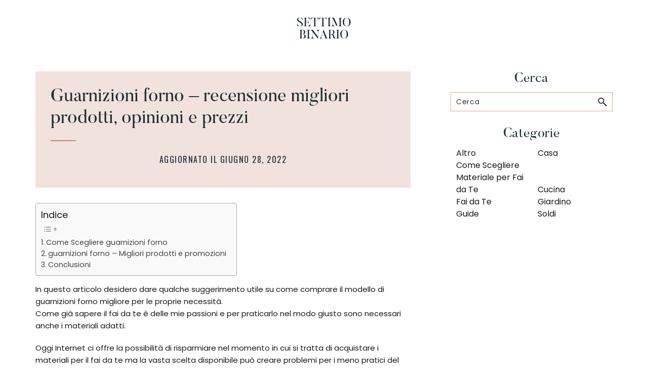

--- FILE ---
content_type: text/html; charset=UTF-8
request_url: https://settimobinario.it/guarnizioni-forno-recensione-migliori-prodotti-opinioni-e-prezzi
body_size: 14886
content:
<!DOCTYPE html>
<html lang="it-IT">
<head >
<meta charset="UTF-8" />
<meta name="viewport" content="width=device-width, initial-scale=1" />
    <style>
        #wpadminbar #wp-admin-bar-p404_free_top_button .ab-icon:before {
            content: "\f103";
            color: red;
            top: 2px;
        }
    </style>
<meta name='robots' content='index, follow, max-image-preview:large, max-snippet:-1, max-video-preview:-1' />
	<style>img:is([sizes="auto" i], [sizes^="auto," i]) { contain-intrinsic-size: 3000px 1500px }</style>
	
	<!-- This site is optimized with the Yoast SEO plugin v24.1 - https://yoast.com/wordpress/plugins/seo/ -->
	<title>Guarnizioni forno - recensione migliori prodotti, opinioni e prezzi - Settimo Binario</title>
	<link rel="canonical" href="https://settimobinario.it/guarnizioni-forno-recensione-migliori-prodotti-opinioni-e-prezzi" />
	<meta property="og:locale" content="it_IT" />
	<meta property="og:type" content="article" />
	<meta property="og:title" content="Guarnizioni forno - recensione migliori prodotti, opinioni e prezzi - Settimo Binario" />
	<meta property="og:description" content="Recensioni dei migliori modelli di guarnizioni forno con opinioni dei clienti e prezzi" />
	<meta property="og:url" content="https://settimobinario.it/guarnizioni-forno-recensione-migliori-prodotti-opinioni-e-prezzi" />
	<meta property="og:site_name" content="Settimo Binario" />
	<meta property="article:published_time" content="2020-06-25T22:11:41+00:00" />
	<meta property="article:modified_time" content="2022-06-28T01:03:10+00:00" />
	<meta name="author" content="Settimo Binario" />
	<meta name="twitter:card" content="summary_large_image" />
	<meta name="twitter:label1" content="Scritto da" />
	<meta name="twitter:data1" content="Settimo Binario" />
	<meta name="twitter:label2" content="Tempo di lettura stimato" />
	<meta name="twitter:data2" content="3 minuti" />
	<script type="application/ld+json" class="yoast-schema-graph">{"@context":"https://schema.org","@graph":[{"@type":"WebPage","@id":"https://settimobinario.it/guarnizioni-forno-recensione-migliori-prodotti-opinioni-e-prezzi","url":"https://settimobinario.it/guarnizioni-forno-recensione-migliori-prodotti-opinioni-e-prezzi","name":"Guarnizioni forno - recensione migliori prodotti, opinioni e prezzi - Settimo Binario","isPartOf":{"@id":"https://settimobinario.it/#website"},"datePublished":"2020-06-25T22:11:41+00:00","dateModified":"2022-06-28T01:03:10+00:00","author":{"@id":"https://settimobinario.it/#/schema/person/f2184606b0b98cf53a0345a182b4d09b"},"breadcrumb":{"@id":"https://settimobinario.it/guarnizioni-forno-recensione-migliori-prodotti-opinioni-e-prezzi#breadcrumb"},"inLanguage":"it-IT","potentialAction":[{"@type":"ReadAction","target":["https://settimobinario.it/guarnizioni-forno-recensione-migliori-prodotti-opinioni-e-prezzi"]}]},{"@type":"BreadcrumbList","@id":"https://settimobinario.it/guarnizioni-forno-recensione-migliori-prodotti-opinioni-e-prezzi#breadcrumb","itemListElement":[{"@type":"ListItem","position":1,"name":"Home","item":"https://settimobinario.it/"},{"@type":"ListItem","position":2,"name":"Guarnizioni forno &#8211; recensione migliori prodotti, opinioni e prezzi"}]},{"@type":"WebSite","@id":"https://settimobinario.it/#website","url":"https://settimobinario.it/","name":"Settimo Binario","description":"Il Binario su cui Imparare","potentialAction":[{"@type":"SearchAction","target":{"@type":"EntryPoint","urlTemplate":"https://settimobinario.it/?s={search_term_string}"},"query-input":{"@type":"PropertyValueSpecification","valueRequired":true,"valueName":"search_term_string"}}],"inLanguage":"it-IT"},{"@type":"Person","@id":"https://settimobinario.it/#/schema/person/f2184606b0b98cf53a0345a182b4d09b","name":"Settimo Binario","image":{"@type":"ImageObject","inLanguage":"it-IT","@id":"https://settimobinario.it/#/schema/person/image/","url":"https://secure.gravatar.com/avatar/784688f8320295e834b38072bfb7444f?s=96&d=mm&r=g","contentUrl":"https://secure.gravatar.com/avatar/784688f8320295e834b38072bfb7444f?s=96&d=mm&r=g","caption":"Settimo Binario"}}]}</script>
	<!-- / Yoast SEO plugin. -->


<link rel='dns-prefetch' href='//secure.gravatar.com' />
<link rel='dns-prefetch' href='//stats.wp.com' />
<link rel='dns-prefetch' href='//fonts.googleapis.com' />
<link rel='dns-prefetch' href='//v0.wordpress.com' />
<link rel="alternate" type="application/rss+xml" title="Settimo Binario &raquo; Feed" href="https://settimobinario.it/feed" />
<script type="text/javascript">
/* <![CDATA[ */
window._wpemojiSettings = {"baseUrl":"https:\/\/s.w.org\/images\/core\/emoji\/15.0.3\/72x72\/","ext":".png","svgUrl":"https:\/\/s.w.org\/images\/core\/emoji\/15.0.3\/svg\/","svgExt":".svg","source":{"concatemoji":"https:\/\/settimobinario.it\/wp-includes\/js\/wp-emoji-release.min.js?ver=6.7.4"}};
/*! This file is auto-generated */
!function(i,n){var o,s,e;function c(e){try{var t={supportTests:e,timestamp:(new Date).valueOf()};sessionStorage.setItem(o,JSON.stringify(t))}catch(e){}}function p(e,t,n){e.clearRect(0,0,e.canvas.width,e.canvas.height),e.fillText(t,0,0);var t=new Uint32Array(e.getImageData(0,0,e.canvas.width,e.canvas.height).data),r=(e.clearRect(0,0,e.canvas.width,e.canvas.height),e.fillText(n,0,0),new Uint32Array(e.getImageData(0,0,e.canvas.width,e.canvas.height).data));return t.every(function(e,t){return e===r[t]})}function u(e,t,n){switch(t){case"flag":return n(e,"\ud83c\udff3\ufe0f\u200d\u26a7\ufe0f","\ud83c\udff3\ufe0f\u200b\u26a7\ufe0f")?!1:!n(e,"\ud83c\uddfa\ud83c\uddf3","\ud83c\uddfa\u200b\ud83c\uddf3")&&!n(e,"\ud83c\udff4\udb40\udc67\udb40\udc62\udb40\udc65\udb40\udc6e\udb40\udc67\udb40\udc7f","\ud83c\udff4\u200b\udb40\udc67\u200b\udb40\udc62\u200b\udb40\udc65\u200b\udb40\udc6e\u200b\udb40\udc67\u200b\udb40\udc7f");case"emoji":return!n(e,"\ud83d\udc26\u200d\u2b1b","\ud83d\udc26\u200b\u2b1b")}return!1}function f(e,t,n){var r="undefined"!=typeof WorkerGlobalScope&&self instanceof WorkerGlobalScope?new OffscreenCanvas(300,150):i.createElement("canvas"),a=r.getContext("2d",{willReadFrequently:!0}),o=(a.textBaseline="top",a.font="600 32px Arial",{});return e.forEach(function(e){o[e]=t(a,e,n)}),o}function t(e){var t=i.createElement("script");t.src=e,t.defer=!0,i.head.appendChild(t)}"undefined"!=typeof Promise&&(o="wpEmojiSettingsSupports",s=["flag","emoji"],n.supports={everything:!0,everythingExceptFlag:!0},e=new Promise(function(e){i.addEventListener("DOMContentLoaded",e,{once:!0})}),new Promise(function(t){var n=function(){try{var e=JSON.parse(sessionStorage.getItem(o));if("object"==typeof e&&"number"==typeof e.timestamp&&(new Date).valueOf()<e.timestamp+604800&&"object"==typeof e.supportTests)return e.supportTests}catch(e){}return null}();if(!n){if("undefined"!=typeof Worker&&"undefined"!=typeof OffscreenCanvas&&"undefined"!=typeof URL&&URL.createObjectURL&&"undefined"!=typeof Blob)try{var e="postMessage("+f.toString()+"("+[JSON.stringify(s),u.toString(),p.toString()].join(",")+"));",r=new Blob([e],{type:"text/javascript"}),a=new Worker(URL.createObjectURL(r),{name:"wpTestEmojiSupports"});return void(a.onmessage=function(e){c(n=e.data),a.terminate(),t(n)})}catch(e){}c(n=f(s,u,p))}t(n)}).then(function(e){for(var t in e)n.supports[t]=e[t],n.supports.everything=n.supports.everything&&n.supports[t],"flag"!==t&&(n.supports.everythingExceptFlag=n.supports.everythingExceptFlag&&n.supports[t]);n.supports.everythingExceptFlag=n.supports.everythingExceptFlag&&!n.supports.flag,n.DOMReady=!1,n.readyCallback=function(){n.DOMReady=!0}}).then(function(){return e}).then(function(){var e;n.supports.everything||(n.readyCallback(),(e=n.source||{}).concatemoji?t(e.concatemoji):e.wpemoji&&e.twemoji&&(t(e.twemoji),t(e.wpemoji)))}))}((window,document),window._wpemojiSettings);
/* ]]> */
</script>
<link rel='stylesheet' id='coaching-plus-css' href='https://settimobinario.it/wp-content/themes/coaching-plus/style.css?ver=1.0.2' type='text/css' media='all' />
<style id='wp-emoji-styles-inline-css' type='text/css'>

	img.wp-smiley, img.emoji {
		display: inline !important;
		border: none !important;
		box-shadow: none !important;
		height: 1em !important;
		width: 1em !important;
		margin: 0 0.07em !important;
		vertical-align: -0.1em !important;
		background: none !important;
		padding: 0 !important;
	}
</style>
<link rel='stylesheet' id='wp-block-library-css' href='https://settimobinario.it/wp-includes/css/dist/block-library/style.min.css?ver=6.7.4' type='text/css' media='all' />
<link rel='stylesheet' id='mediaelement-css' href='https://settimobinario.it/wp-includes/js/mediaelement/mediaelementplayer-legacy.min.css?ver=4.2.17' type='text/css' media='all' />
<link rel='stylesheet' id='wp-mediaelement-css' href='https://settimobinario.it/wp-includes/js/mediaelement/wp-mediaelement.min.css?ver=6.7.4' type='text/css' media='all' />
<style id='jetpack-sharing-buttons-style-inline-css' type='text/css'>
.jetpack-sharing-buttons__services-list{display:flex;flex-direction:row;flex-wrap:wrap;gap:0;list-style-type:none;margin:5px;padding:0}.jetpack-sharing-buttons__services-list.has-small-icon-size{font-size:12px}.jetpack-sharing-buttons__services-list.has-normal-icon-size{font-size:16px}.jetpack-sharing-buttons__services-list.has-large-icon-size{font-size:24px}.jetpack-sharing-buttons__services-list.has-huge-icon-size{font-size:36px}@media print{.jetpack-sharing-buttons__services-list{display:none!important}}.editor-styles-wrapper .wp-block-jetpack-sharing-buttons{gap:0;padding-inline-start:0}ul.jetpack-sharing-buttons__services-list.has-background{padding:1.25em 2.375em}
</style>
<style id='classic-theme-styles-inline-css' type='text/css'>
/*! This file is auto-generated */
.wp-block-button__link{color:#fff;background-color:#32373c;border-radius:9999px;box-shadow:none;text-decoration:none;padding:calc(.667em + 2px) calc(1.333em + 2px);font-size:1.125em}.wp-block-file__button{background:#32373c;color:#fff;text-decoration:none}
</style>
<style id='global-styles-inline-css' type='text/css'>
:root{--wp--preset--aspect-ratio--square: 1;--wp--preset--aspect-ratio--4-3: 4/3;--wp--preset--aspect-ratio--3-4: 3/4;--wp--preset--aspect-ratio--3-2: 3/2;--wp--preset--aspect-ratio--2-3: 2/3;--wp--preset--aspect-ratio--16-9: 16/9;--wp--preset--aspect-ratio--9-16: 9/16;--wp--preset--color--black: #333333;--wp--preset--color--cyan-bluish-gray: #abb8c3;--wp--preset--color--white: #ffffff;--wp--preset--color--pale-pink: #f78da7;--wp--preset--color--vivid-red: #cf2e2e;--wp--preset--color--luminous-vivid-orange: #ff6900;--wp--preset--color--luminous-vivid-amber: #fcb900;--wp--preset--color--light-green-cyan: #7bdcb5;--wp--preset--color--vivid-green-cyan: #00d084;--wp--preset--color--pale-cyan-blue: #8ed1fc;--wp--preset--color--vivid-cyan-blue: #0693e3;--wp--preset--color--vivid-purple: #9b51e0;--wp--preset--color--bg: #fdf9f8;--wp--preset--color--secondary: #f2e2dd;--wp--preset--color--link: #182e33;--wp--preset--color--accent: #c78176;--wp--preset--color--button: #c78176;--wp--preset--color--buttonhover: #ffffff;--wp--preset--color--altbutton: #182e33;--wp--preset--color--altbuttonhover: #ffffff;--wp--preset--color--navy: #182e33;--wp--preset--gradient--vivid-cyan-blue-to-vivid-purple: linear-gradient(135deg,rgba(6,147,227,1) 0%,rgb(155,81,224) 100%);--wp--preset--gradient--light-green-cyan-to-vivid-green-cyan: linear-gradient(135deg,rgb(122,220,180) 0%,rgb(0,208,130) 100%);--wp--preset--gradient--luminous-vivid-amber-to-luminous-vivid-orange: linear-gradient(135deg,rgba(252,185,0,1) 0%,rgba(255,105,0,1) 100%);--wp--preset--gradient--luminous-vivid-orange-to-vivid-red: linear-gradient(135deg,rgba(255,105,0,1) 0%,rgb(207,46,46) 100%);--wp--preset--gradient--very-light-gray-to-cyan-bluish-gray: linear-gradient(135deg,rgb(238,238,238) 0%,rgb(169,184,195) 100%);--wp--preset--gradient--cool-to-warm-spectrum: linear-gradient(135deg,rgb(74,234,220) 0%,rgb(151,120,209) 20%,rgb(207,42,186) 40%,rgb(238,44,130) 60%,rgb(251,105,98) 80%,rgb(254,248,76) 100%);--wp--preset--gradient--blush-light-purple: linear-gradient(135deg,rgb(255,206,236) 0%,rgb(152,150,240) 100%);--wp--preset--gradient--blush-bordeaux: linear-gradient(135deg,rgb(254,205,165) 0%,rgb(254,45,45) 50%,rgb(107,0,62) 100%);--wp--preset--gradient--luminous-dusk: linear-gradient(135deg,rgb(255,203,112) 0%,rgb(199,81,192) 50%,rgb(65,88,208) 100%);--wp--preset--gradient--pale-ocean: linear-gradient(135deg,rgb(255,245,203) 0%,rgb(182,227,212) 50%,rgb(51,167,181) 100%);--wp--preset--gradient--electric-grass: linear-gradient(135deg,rgb(202,248,128) 0%,rgb(113,206,126) 100%);--wp--preset--gradient--midnight: linear-gradient(135deg,rgb(2,3,129) 0%,rgb(40,116,252) 100%);--wp--preset--font-size--small: 12px;--wp--preset--font-size--medium: 20px;--wp--preset--font-size--large: 20px;--wp--preset--font-size--x-large: 42px;--wp--preset--font-size--normal: 17px;--wp--preset--font-size--larger: 24px;--wp--preset--spacing--20: 0.44rem;--wp--preset--spacing--30: 0.67rem;--wp--preset--spacing--40: 1rem;--wp--preset--spacing--50: 1.5rem;--wp--preset--spacing--60: 2.25rem;--wp--preset--spacing--70: 3.38rem;--wp--preset--spacing--80: 5.06rem;--wp--preset--shadow--natural: 6px 6px 9px rgba(0, 0, 0, 0.2);--wp--preset--shadow--deep: 12px 12px 50px rgba(0, 0, 0, 0.4);--wp--preset--shadow--sharp: 6px 6px 0px rgba(0, 0, 0, 0.2);--wp--preset--shadow--outlined: 6px 6px 0px -3px rgba(255, 255, 255, 1), 6px 6px rgba(0, 0, 0, 1);--wp--preset--shadow--crisp: 6px 6px 0px rgba(0, 0, 0, 1);}:where(.is-layout-flex){gap: 0.5em;}:where(.is-layout-grid){gap: 0.5em;}body .is-layout-flex{display: flex;}.is-layout-flex{flex-wrap: wrap;align-items: center;}.is-layout-flex > :is(*, div){margin: 0;}body .is-layout-grid{display: grid;}.is-layout-grid > :is(*, div){margin: 0;}:where(.wp-block-columns.is-layout-flex){gap: 2em;}:where(.wp-block-columns.is-layout-grid){gap: 2em;}:where(.wp-block-post-template.is-layout-flex){gap: 1.25em;}:where(.wp-block-post-template.is-layout-grid){gap: 1.25em;}.has-black-color{color: var(--wp--preset--color--black) !important;}.has-cyan-bluish-gray-color{color: var(--wp--preset--color--cyan-bluish-gray) !important;}.has-white-color{color: var(--wp--preset--color--white) !important;}.has-pale-pink-color{color: var(--wp--preset--color--pale-pink) !important;}.has-vivid-red-color{color: var(--wp--preset--color--vivid-red) !important;}.has-luminous-vivid-orange-color{color: var(--wp--preset--color--luminous-vivid-orange) !important;}.has-luminous-vivid-amber-color{color: var(--wp--preset--color--luminous-vivid-amber) !important;}.has-light-green-cyan-color{color: var(--wp--preset--color--light-green-cyan) !important;}.has-vivid-green-cyan-color{color: var(--wp--preset--color--vivid-green-cyan) !important;}.has-pale-cyan-blue-color{color: var(--wp--preset--color--pale-cyan-blue) !important;}.has-vivid-cyan-blue-color{color: var(--wp--preset--color--vivid-cyan-blue) !important;}.has-vivid-purple-color{color: var(--wp--preset--color--vivid-purple) !important;}.has-black-background-color{background-color: var(--wp--preset--color--black) !important;}.has-cyan-bluish-gray-background-color{background-color: var(--wp--preset--color--cyan-bluish-gray) !important;}.has-white-background-color{background-color: var(--wp--preset--color--white) !important;}.has-pale-pink-background-color{background-color: var(--wp--preset--color--pale-pink) !important;}.has-vivid-red-background-color{background-color: var(--wp--preset--color--vivid-red) !important;}.has-luminous-vivid-orange-background-color{background-color: var(--wp--preset--color--luminous-vivid-orange) !important;}.has-luminous-vivid-amber-background-color{background-color: var(--wp--preset--color--luminous-vivid-amber) !important;}.has-light-green-cyan-background-color{background-color: var(--wp--preset--color--light-green-cyan) !important;}.has-vivid-green-cyan-background-color{background-color: var(--wp--preset--color--vivid-green-cyan) !important;}.has-pale-cyan-blue-background-color{background-color: var(--wp--preset--color--pale-cyan-blue) !important;}.has-vivid-cyan-blue-background-color{background-color: var(--wp--preset--color--vivid-cyan-blue) !important;}.has-vivid-purple-background-color{background-color: var(--wp--preset--color--vivid-purple) !important;}.has-black-border-color{border-color: var(--wp--preset--color--black) !important;}.has-cyan-bluish-gray-border-color{border-color: var(--wp--preset--color--cyan-bluish-gray) !important;}.has-white-border-color{border-color: var(--wp--preset--color--white) !important;}.has-pale-pink-border-color{border-color: var(--wp--preset--color--pale-pink) !important;}.has-vivid-red-border-color{border-color: var(--wp--preset--color--vivid-red) !important;}.has-luminous-vivid-orange-border-color{border-color: var(--wp--preset--color--luminous-vivid-orange) !important;}.has-luminous-vivid-amber-border-color{border-color: var(--wp--preset--color--luminous-vivid-amber) !important;}.has-light-green-cyan-border-color{border-color: var(--wp--preset--color--light-green-cyan) !important;}.has-vivid-green-cyan-border-color{border-color: var(--wp--preset--color--vivid-green-cyan) !important;}.has-pale-cyan-blue-border-color{border-color: var(--wp--preset--color--pale-cyan-blue) !important;}.has-vivid-cyan-blue-border-color{border-color: var(--wp--preset--color--vivid-cyan-blue) !important;}.has-vivid-purple-border-color{border-color: var(--wp--preset--color--vivid-purple) !important;}.has-vivid-cyan-blue-to-vivid-purple-gradient-background{background: var(--wp--preset--gradient--vivid-cyan-blue-to-vivid-purple) !important;}.has-light-green-cyan-to-vivid-green-cyan-gradient-background{background: var(--wp--preset--gradient--light-green-cyan-to-vivid-green-cyan) !important;}.has-luminous-vivid-amber-to-luminous-vivid-orange-gradient-background{background: var(--wp--preset--gradient--luminous-vivid-amber-to-luminous-vivid-orange) !important;}.has-luminous-vivid-orange-to-vivid-red-gradient-background{background: var(--wp--preset--gradient--luminous-vivid-orange-to-vivid-red) !important;}.has-very-light-gray-to-cyan-bluish-gray-gradient-background{background: var(--wp--preset--gradient--very-light-gray-to-cyan-bluish-gray) !important;}.has-cool-to-warm-spectrum-gradient-background{background: var(--wp--preset--gradient--cool-to-warm-spectrum) !important;}.has-blush-light-purple-gradient-background{background: var(--wp--preset--gradient--blush-light-purple) !important;}.has-blush-bordeaux-gradient-background{background: var(--wp--preset--gradient--blush-bordeaux) !important;}.has-luminous-dusk-gradient-background{background: var(--wp--preset--gradient--luminous-dusk) !important;}.has-pale-ocean-gradient-background{background: var(--wp--preset--gradient--pale-ocean) !important;}.has-electric-grass-gradient-background{background: var(--wp--preset--gradient--electric-grass) !important;}.has-midnight-gradient-background{background: var(--wp--preset--gradient--midnight) !important;}.has-small-font-size{font-size: var(--wp--preset--font-size--small) !important;}.has-medium-font-size{font-size: var(--wp--preset--font-size--medium) !important;}.has-large-font-size{font-size: var(--wp--preset--font-size--large) !important;}.has-x-large-font-size{font-size: var(--wp--preset--font-size--x-large) !important;}
:where(.wp-block-post-template.is-layout-flex){gap: 1.25em;}:where(.wp-block-post-template.is-layout-grid){gap: 1.25em;}
:where(.wp-block-columns.is-layout-flex){gap: 2em;}:where(.wp-block-columns.is-layout-grid){gap: 2em;}
:root :where(.wp-block-pullquote){font-size: 1.5em;line-height: 1.6;}
</style>
<link rel='stylesheet' id='contact-form-7-css' href='https://settimobinario.it/wp-content/plugins/contact-form-7/includes/css/styles.css?ver=6.0.2' type='text/css' media='all' />
<link rel='stylesheet' id='sharify-css' href='https://settimobinario.it/wp-content/plugins/sharify/sharify-style.php' type='text/css' media='all' />
<link rel='stylesheet' id='sharify-icon-css' href='https://settimobinario.it/wp-content/plugins/sharify/icon/css/sharify.css' type='text/css' media='all' />
<link rel='stylesheet' id='sharify-font-css' href='https://fonts.googleapis.com/css?family=Roboto+Condensed:400' type='text/css' media='all' />
<link rel='stylesheet' id='ez-toc-css' href='https://settimobinario.it/wp-content/plugins/easy-table-of-contents/assets/css/screen.min.css?ver=2.0.71' type='text/css' media='all' />
<style id='ez-toc-inline-css' type='text/css'>
div#ez-toc-container .ez-toc-title {font-size: 120%;}div#ez-toc-container .ez-toc-title {font-weight: 500;}div#ez-toc-container ul li {font-size: 95%;}div#ez-toc-container ul li {font-weight: 500;}div#ez-toc-container nav ul ul li {font-size: 90%;}
.ez-toc-container-direction {direction: ltr;}.ez-toc-counter ul{counter-reset: item ;}.ez-toc-counter nav ul li a::before {content: counters(item, '.', decimal) '. ';display: inline-block;counter-increment: item;flex-grow: 0;flex-shrink: 0;margin-right: .2em; float: left; }.ez-toc-widget-direction {direction: ltr;}.ez-toc-widget-container ul{counter-reset: item ;}.ez-toc-widget-container nav ul li a::before {content: counters(item, '.', decimal) '. ';display: inline-block;counter-increment: item;flex-grow: 0;flex-shrink: 0;margin-right: .2em; float: left; }
</style>
<link rel='stylesheet' id='coaching-plus-fonts-css' href='https://fonts.googleapis.com/css?family=Oswald%7CButler%3A300%2C400%2C600%2C700%7CPoppins%3A300%2C400%2C600%2C700&#038;ver=1.0.2' type='text/css' media='all' />
<link rel='stylesheet' id='dashicons-css' href='https://settimobinario.it/wp-includes/css/dashicons.min.css?ver=6.7.4' type='text/css' media='all' />
<link rel='stylesheet' id='coaching-plus-Stylesheet-css' href='https://settimobinario.it/wp-content/themes/coaching-plus/style.css?ver=1.0.2' type='text/css' media='all' />
<link rel='stylesheet' id='inline-style-css' href='https://settimobinario.it/wp-content/themes/coaching-plus/lib/css/inline.css?ver=1.0.2' type='text/css' media='1' />
<style id='inline-style-inline-css' type='text/css'>


		button:focus,
		button:hover,
		input[type="button"]:focus,
		input[type="button"]:hover,
		input[type="reset"]:focus,
		input[type="reset"]:hover,
		input[type="submit"]:focus,
		input[type="submit"]:hover,
		input[type="reset"]:focus,
		input[type="reset"]:hover,
		input[type="submit"]:focus,
		input[type="submit"]:hover,
		.top-bar input[type="submit"]:focus,
		.top-bar input[type="submit"]:hover,
		.button:focus,
		.button:hover {
			background-color: #ffffff;
			border-color: #c78176;
			color: #c78176;
		}

		.latestPost .more-link:hover,
		.latestPost .more-link:focus {
			background-color: #ffffff;
			border-color: #c78176;
			color: #c78176!important;
		}

		.site-container .gb-block-cta.btn .gb-cta-button .gb-button:not(.is-style-custom):hover,
		.site-container .gb-block-cta.btn .gb-cta-button .gb-button:not(.is-style-custom):focus {
			background-color: #ffffff!important;
			border: 1px solid  #c78176!important;
			color: #c78176!important;
		}

		

		.site-container div.wpforms-container-full .wpforms-form input[type="submit"]:hover,
		.site-container div.wpforms-container-full .wpforms-form button[type="submit"]:hover,
		.site-container form .nf-form-content input[type="button"]:hover,
		.site-container form .nf-form-content input[type="submit"]:hover,
		.site-container .wpcf7-form input[type="button"]:hover,
		.site-container .wpcf7-form input[type="submit"]:hover,
		.site-container .gform_wrapper .gform_footer input.button, .gform_wrapper .gform_footer input[type="submit"]:hover, 
		.site-container .gform_wrapper .gform_page_footer input.button, .gform_wrapper .gform_page_footer input[type="submit"]:hover {
			background-color: #ffffff;
			border-color: #182e33;
			color: #182e33;
		}

		.site-container .gb-block-cta .gb-cta-button .gb-button:hover,
		.site-container .gb-block-cta .gb-cta-button .gb-button:focus,
		.site-container .gb-block-pricing-table .gb-button:hover,
		.site-container .gb-block-pricing-table .gb-button:focus,
		.site-container .gb-block-newsletter.inline .gb-button:hover,
		.site-container .gb-block-newsletter.inline .gb-button:focus  {
			background-color: #ffffff!important;
			border: 1px solid  #182e33!important;
			color: #182e33!important;
		}

		
		

		.site-container .herosection,
		.site-container .herosection.wp-block-genesis-blocks-gb-container
		{
			background: linear-gradient(#fdf9f8 80%, #fff 50%);
		}

		.site-container .herobottomsection.wp-block-genesis-blocks-gb-container {
			background: linear-gradient(#fff 20%, #fdf9f8 0%);
		}

		.genesis-nav-menu .sub-menu a:hover:before,
		.genesis-nav-menu .sub-menu .current-menu-item a,
		.genesis-nav-menu .sub-menu a:focus,
		.genesis-nav-menu .sub-menu a:hover,
		.site-container .site-header .genesis-nav-menu .sub-menu li > a:focus,
		.site-container .site-header .genesis-nav-menu .sub-menu li > a:hover,
		.site-container .site-header .genesis-nav-menu .sub-menu li.current-menu-item > a,
		.sticky .site-header .genesis-nav-menu .sub-menu li > a:focus,
		.sticky .site-header .genesis-nav-menu .sub-menu li > a:hover { 
			background-color: #fdf9f8;
			color: #333333;
		}

		.site-container .site-header .genesis-nav-menu .sub-menu .current-menu-item a:before,
		.sticky .site-container .site-header .genesis-nav-menu .sub-menu a:hover:before {
			color: #333333;	
		}

		
</style>
<link rel='stylesheet' id='coaching-plus-gutenberg-css' href='https://settimobinario.it/wp-content/themes/coaching-plus/lib/gutenberg/front-end.css?ver=1.0.2' type='text/css' media='all' />
<style id='coaching-plus-gutenberg-inline-css' type='text/css'>
.ab-block-post-grid .ab-post-grid-items h2 a:hover {
	color: #182e33;
}

.site-container .ab-button,
.site-container .ab-button:visited,
.site-container .wp-block-button:not(.is-style-custom) .wp-block-button__link:not(.has-background),
.site-container .wp-block-button:not(.is-style-custom) .wp-block-button__link:not(.has-background):visited {
	background-color: #c78176;
	border-color: #c78176;
	color: #ffffff;
}

.site-container .wp-block-button.is-style-outline .wp-block-button__link:not(.has-background),
.site-container .wp-block-button.is-style-outline .wp-block-button__link:not(.has-background):visited {
	border-color: #c78176;
	background-color: transparent;
	color: #c78176!important;
}


.site-container  .wp-block-button:not(.is-style-custom) .wp-block-button__link:not(.has-background):focus,
.site-container .wp-block-button:not(.is-style-custom) .wp-block-button__link:not(.has-background):hover {
	background-color: #ffffff;
	border-color: #ffffff;
	color: #333333;

}

.site-container .wp-block-button.is-style-outline .wp-block-button__link:not(.has-background):hover,
.site-container .wp-block-button.is-style-outline .wp-block-button__link:not(.has-background):focus {
	border-color: #ffffff;
	background-color: #fff;
	color: #ffffff!important;
}


.site-container .wp-block-button.is-style-outline .wp-block-button__link {
	color: #c78176;
	border-color: #c78176;
}

.site-container .wp-block-button.is-style-outline .wp-block-button__link:focus,
.site-container .wp-block-button.is-style-outline .wp-block-button__link:hover {
	color: #333333;
	background-color: #ffffff;
	border-color: #ffffff;
}


		.site-container  .wp-block-button:not(.is-style-custom) .wp-block-button__link:focus,
		.site-container .wp-block-button:not(.is-style-custom) .wp-block-button__link:hover {
			background-color: #ffffff;
			border-color: #c78176;
			color: #c78176;

		}

		.site-container .wp-block-button.is-style-outline .wp-block-button__link:not(.has-background):hover,
		.site-container .wp-block-button.is-style-outline .wp-block-button__link:not(.has-background):focus {
			border-color: #c78176;
			background-color: #c78176!important;
			color: #333333!important;
		}


		.site-container .ab-button:not(.is-style-custom):focus,
		.site-container .ab-button:not(.is-style-custom):hover {
			background-color: #ffffff;
			border-color: #c78176;
			color: #c78176;

		}
	.site-container  .wp-block-button:not(.is-style-custom) .wp-block-button__link:focus,
	.site-container .wp-block-button:not(.is-style-custom) .wp-block-button__link:hover {
		background-color: #ffffff;
		border-color: #c78176;
		color: #c78176;

	}

	.site-container  .wp-block-button:not(.is-style-custom) .wp-block-button__link:not(.has-background):focus,
	.site-container .wp-block-button:not(.is-style-custom) .wp-block-button__link:not(.has-background):hover {
		background-color: #ffffff;
		border-color: #c78176;
		color: #c78176;

	}

	.site-container .ab-button:focus,
	.site-container .ab-button:hover {
		background-color: #ffffff;
		border-color: #c78176;
		color: #c78176;

	}		.site-container .has-small-font-size {
			font-size: 12px;
		}		.site-container .has-normal-font-size {
			font-size: 17px;
		}		.site-container .has-large-font-size {
			font-size: 20px;
		}		.site-container .has-larger-font-size {
			font-size: 24px;
		}	.site-container .has-bg-color {
		color: #fdf9f8;
	}

	.site-container .wp-block-button .wp-block-button__link.has-bg-color,
	.site-container .wp-block-button.is-style-outline .wp-block-button__link.has-bg-color {
		color: #fdf9f8;
		border-color: #fdf9f8;
	}

	.site-container .has-bg-background-color {
		background-color: #fdf9f8;
	}

	.site-container .wp-block-button .wp-block-button__link.has-bg-background-color,
	.site-container .wp-block-pullquote.is-style-solid-color.has-bg-background-color {
		color: #333333;
		background-color: #fdf9f8;
		border-color: #fdf9f8;
	}

	
	.site-container .wp-block-button.is-style-outline .wp-block-button__link.has-bg-color:not(.has-background),
	.site-container .wp-block-button.is-style-outline .wp-block-button__link.has-bg-color:not(.has-background):visited {
		color: #fdf9f8!important;
		background-color: transparent;
		border-color: #fdf9f8!important;
	}

	.site-container .gb-block-button:not(.is-style-custom) .gb-button.has-bg-background-color:hover,
	.site-container  .gb-block-button:not(.is-style-custom) .gb-button.has-bg-background-color:focus {
		color: #fdf9f8!important;
		background-color: #333333;
		border-color: #fdf9f8!important;
	}

	.site-container .wp-block-button:not(.is-style-custom) .wp-block-button__link.has-bg-background-color,
	.site-container .wp-block-button:not(.is-style-custom) .wp-block-button__link.has-bg-background-color:visited {
		color: #333333!important;
		background-color: #fdf9f8!important;
		border-color: #fdf9f8!important;
	}

	.site-container .wp-block-button:not(.is-style-custom) .wp-block-button__link.has-bg-background-color:hover,
	.site-container .wp-block-button:not(.is-style-custom) .wp-block-button__link.has-bg-background-color:focus {
		color: #fdf9f8!important;
		background-color: #333333!important;
		border-color: #fdf9f8!important;
	}

	.site-container .wp-block-button.is-style-outline:not(.is-style-custom) .wp-block-button__link.has-bg-color:not(.has-background):hover,
	.site-container .wp-block-button.is-style-outline:not(.is-style-custom) .wp-block-button__link.has-bg-color:not(.has-background):focus {
		color: #333333!important;
		background-color: #fdf9f8!important;
		border-color: #fdf9f8!important;
	}

	.site-container .wp-block-button.is-style-outline:not(.is-style-custom) .wp-block-button__link.has-bg-background-color,
	.site-container .wp-block-button.is-style-outline:not(.is-style-custom) .wp-block-button__link.has-bg-background-color:visited {
		color: #333333!important;
		background-color: #fdf9f8!important;
		border-color: #fdf9f8!important;
	}

	.site-container .wp-block-button.is-style-outline:not(.is-style-custom).wp-block-button__link.has-bg-color:hover,
	.site-container .wp-block-button.is-style-outline:not(.is-style-custom) .wp-block-button__link.has-bg-color:focus {
		color: #fdf9f8!important;
		background-color: #333333!important;
		border-color: #fdf9f8!important;
	}

	.site-container .wp-block-button.is-style-outline:not(.is-style-custom) .wp-block-button__link.has-background.has-bg-background-color:hover,
	.site-container .wp-block-button.is-style-outline:not(.is-style-custom) .wp-block-button__link.has-background.has-bg-background-color:focus {
		color: #fdf9f8!important;
		background-color: #333333!important;
		border-color: #fdf9f8!important;
	}

	.site-container .aboutsection .wp-block-button .wp-block-button__link.has-bg-background-color:hover,
	.site-container .aboutsection .wp-block-button .wp-block-button__link.has-bg-background-color:focus {
		color: #fdf9f8!important;
		background-color: #333333;
		border-color: #fdf9f8!important;
	}


	.site-container .has-bg-background-color:hover,
	.site-container .wp-block-button .wp-block-button__link.has-bg-background-color:hover,
	.site-container .wp-block-pullquote.is-style-solid-color.has-bg-background-color:hover {
		color: #333333;
	}	.site-container .has-secondary-color {
		color: #f2e2dd;
	}

	.site-container .wp-block-button .wp-block-button__link.has-secondary-color,
	.site-container .wp-block-button.is-style-outline .wp-block-button__link.has-secondary-color {
		color: #f2e2dd;
		border-color: #f2e2dd;
	}

	.site-container .has-secondary-background-color {
		background-color: #f2e2dd;
	}

	.site-container .wp-block-button .wp-block-button__link.has-secondary-background-color,
	.site-container .wp-block-pullquote.is-style-solid-color.has-secondary-background-color {
		color: #333333;
		background-color: #f2e2dd;
		border-color: #f2e2dd;
	}

	
	.site-container .wp-block-button.is-style-outline .wp-block-button__link.has-secondary-color:not(.has-background),
	.site-container .wp-block-button.is-style-outline .wp-block-button__link.has-secondary-color:not(.has-background):visited {
		color: #f2e2dd!important;
		background-color: transparent;
		border-color: #f2e2dd!important;
	}

	.site-container .gb-block-button:not(.is-style-custom) .gb-button.has-secondary-background-color:hover,
	.site-container  .gb-block-button:not(.is-style-custom) .gb-button.has-secondary-background-color:focus {
		color: #f2e2dd!important;
		background-color: #333333;
		border-color: #f2e2dd!important;
	}

	.site-container .wp-block-button:not(.is-style-custom) .wp-block-button__link.has-secondary-background-color,
	.site-container .wp-block-button:not(.is-style-custom) .wp-block-button__link.has-secondary-background-color:visited {
		color: #333333!important;
		background-color: #f2e2dd!important;
		border-color: #f2e2dd!important;
	}

	.site-container .wp-block-button:not(.is-style-custom) .wp-block-button__link.has-secondary-background-color:hover,
	.site-container .wp-block-button:not(.is-style-custom) .wp-block-button__link.has-secondary-background-color:focus {
		color: #f2e2dd!important;
		background-color: #333333!important;
		border-color: #f2e2dd!important;
	}

	.site-container .wp-block-button.is-style-outline:not(.is-style-custom) .wp-block-button__link.has-secondary-color:not(.has-background):hover,
	.site-container .wp-block-button.is-style-outline:not(.is-style-custom) .wp-block-button__link.has-secondary-color:not(.has-background):focus {
		color: #333333!important;
		background-color: #f2e2dd!important;
		border-color: #f2e2dd!important;
	}

	.site-container .wp-block-button.is-style-outline:not(.is-style-custom) .wp-block-button__link.has-secondary-background-color,
	.site-container .wp-block-button.is-style-outline:not(.is-style-custom) .wp-block-button__link.has-secondary-background-color:visited {
		color: #333333!important;
		background-color: #f2e2dd!important;
		border-color: #f2e2dd!important;
	}

	.site-container .wp-block-button.is-style-outline:not(.is-style-custom).wp-block-button__link.has-secondary-color:hover,
	.site-container .wp-block-button.is-style-outline:not(.is-style-custom) .wp-block-button__link.has-secondary-color:focus {
		color: #f2e2dd!important;
		background-color: #333333!important;
		border-color: #f2e2dd!important;
	}

	.site-container .wp-block-button.is-style-outline:not(.is-style-custom) .wp-block-button__link.has-background.has-secondary-background-color:hover,
	.site-container .wp-block-button.is-style-outline:not(.is-style-custom) .wp-block-button__link.has-background.has-secondary-background-color:focus {
		color: #f2e2dd!important;
		background-color: #333333!important;
		border-color: #f2e2dd!important;
	}

	.site-container .aboutsection .wp-block-button .wp-block-button__link.has-secondary-background-color:hover,
	.site-container .aboutsection .wp-block-button .wp-block-button__link.has-secondary-background-color:focus {
		color: #f2e2dd!important;
		background-color: #333333;
		border-color: #f2e2dd!important;
	}


	.site-container .has-secondary-background-color:hover,
	.site-container .wp-block-button .wp-block-button__link.has-secondary-background-color:hover,
	.site-container .wp-block-pullquote.is-style-solid-color.has-secondary-background-color:hover {
		color: #333333;
	}	.site-container .has-link-color {
		color: #182e33;
	}

	.site-container .wp-block-button .wp-block-button__link.has-link-color,
	.site-container .wp-block-button.is-style-outline .wp-block-button__link.has-link-color {
		color: #182e33;
		border-color: #182e33;
	}

	.site-container .has-link-background-color {
		background-color: #182e33;
	}

	.site-container .wp-block-button .wp-block-button__link.has-link-background-color,
	.site-container .wp-block-pullquote.is-style-solid-color.has-link-background-color {
		color: #ffffff;
		background-color: #182e33;
		border-color: #182e33;
	}

	
	.site-container .wp-block-button.is-style-outline .wp-block-button__link.has-link-color:not(.has-background),
	.site-container .wp-block-button.is-style-outline .wp-block-button__link.has-link-color:not(.has-background):visited {
		color: #182e33!important;
		background-color: transparent;
		border-color: #182e33!important;
	}

	.site-container .gb-block-button:not(.is-style-custom) .gb-button.has-link-background-color:hover,
	.site-container  .gb-block-button:not(.is-style-custom) .gb-button.has-link-background-color:focus {
		color: #182e33!important;
		background-color: #ffffff;
		border-color: #182e33!important;
	}

	.site-container .wp-block-button:not(.is-style-custom) .wp-block-button__link.has-link-background-color,
	.site-container .wp-block-button:not(.is-style-custom) .wp-block-button__link.has-link-background-color:visited {
		color: #ffffff!important;
		background-color: #182e33!important;
		border-color: #182e33!important;
	}

	.site-container .wp-block-button:not(.is-style-custom) .wp-block-button__link.has-link-background-color:hover,
	.site-container .wp-block-button:not(.is-style-custom) .wp-block-button__link.has-link-background-color:focus {
		color: #182e33!important;
		background-color: #ffffff!important;
		border-color: #182e33!important;
	}

	.site-container .wp-block-button.is-style-outline:not(.is-style-custom) .wp-block-button__link.has-link-color:not(.has-background):hover,
	.site-container .wp-block-button.is-style-outline:not(.is-style-custom) .wp-block-button__link.has-link-color:not(.has-background):focus {
		color: #ffffff!important;
		background-color: #182e33!important;
		border-color: #182e33!important;
	}

	.site-container .wp-block-button.is-style-outline:not(.is-style-custom) .wp-block-button__link.has-link-background-color,
	.site-container .wp-block-button.is-style-outline:not(.is-style-custom) .wp-block-button__link.has-link-background-color:visited {
		color: #ffffff!important;
		background-color: #182e33!important;
		border-color: #182e33!important;
	}

	.site-container .wp-block-button.is-style-outline:not(.is-style-custom).wp-block-button__link.has-link-color:hover,
	.site-container .wp-block-button.is-style-outline:not(.is-style-custom) .wp-block-button__link.has-link-color:focus {
		color: #182e33!important;
		background-color: #ffffff!important;
		border-color: #182e33!important;
	}

	.site-container .wp-block-button.is-style-outline:not(.is-style-custom) .wp-block-button__link.has-background.has-link-background-color:hover,
	.site-container .wp-block-button.is-style-outline:not(.is-style-custom) .wp-block-button__link.has-background.has-link-background-color:focus {
		color: #182e33!important;
		background-color: #ffffff!important;
		border-color: #182e33!important;
	}

	.site-container .aboutsection .wp-block-button .wp-block-button__link.has-link-background-color:hover,
	.site-container .aboutsection .wp-block-button .wp-block-button__link.has-link-background-color:focus {
		color: #182e33!important;
		background-color: #ffffff;
		border-color: #182e33!important;
	}


	.site-container .has-link-background-color:hover,
	.site-container .wp-block-button .wp-block-button__link.has-link-background-color:hover,
	.site-container .wp-block-pullquote.is-style-solid-color.has-link-background-color:hover {
		color: #ffffff;
	}	.site-container .has-accent-color {
		color: #c78176;
	}

	.site-container .wp-block-button .wp-block-button__link.has-accent-color,
	.site-container .wp-block-button.is-style-outline .wp-block-button__link.has-accent-color {
		color: #c78176;
		border-color: #c78176;
	}

	.site-container .has-accent-background-color {
		background-color: #c78176;
	}

	.site-container .wp-block-button .wp-block-button__link.has-accent-background-color,
	.site-container .wp-block-pullquote.is-style-solid-color.has-accent-background-color {
		color: #ffffff;
		background-color: #c78176;
		border-color: #c78176;
	}

	
	.site-container .wp-block-button.is-style-outline .wp-block-button__link.has-accent-color:not(.has-background),
	.site-container .wp-block-button.is-style-outline .wp-block-button__link.has-accent-color:not(.has-background):visited {
		color: #c78176!important;
		background-color: transparent;
		border-color: #c78176!important;
	}

	.site-container .gb-block-button:not(.is-style-custom) .gb-button.has-accent-background-color:hover,
	.site-container  .gb-block-button:not(.is-style-custom) .gb-button.has-accent-background-color:focus {
		color: #c78176!important;
		background-color: #ffffff;
		border-color: #c78176!important;
	}

	.site-container .wp-block-button:not(.is-style-custom) .wp-block-button__link.has-accent-background-color,
	.site-container .wp-block-button:not(.is-style-custom) .wp-block-button__link.has-accent-background-color:visited {
		color: #ffffff!important;
		background-color: #c78176!important;
		border-color: #c78176!important;
	}

	.site-container .wp-block-button:not(.is-style-custom) .wp-block-button__link.has-accent-background-color:hover,
	.site-container .wp-block-button:not(.is-style-custom) .wp-block-button__link.has-accent-background-color:focus {
		color: #c78176!important;
		background-color: #ffffff!important;
		border-color: #c78176!important;
	}

	.site-container .wp-block-button.is-style-outline:not(.is-style-custom) .wp-block-button__link.has-accent-color:not(.has-background):hover,
	.site-container .wp-block-button.is-style-outline:not(.is-style-custom) .wp-block-button__link.has-accent-color:not(.has-background):focus {
		color: #ffffff!important;
		background-color: #c78176!important;
		border-color: #c78176!important;
	}

	.site-container .wp-block-button.is-style-outline:not(.is-style-custom) .wp-block-button__link.has-accent-background-color,
	.site-container .wp-block-button.is-style-outline:not(.is-style-custom) .wp-block-button__link.has-accent-background-color:visited {
		color: #ffffff!important;
		background-color: #c78176!important;
		border-color: #c78176!important;
	}

	.site-container .wp-block-button.is-style-outline:not(.is-style-custom).wp-block-button__link.has-accent-color:hover,
	.site-container .wp-block-button.is-style-outline:not(.is-style-custom) .wp-block-button__link.has-accent-color:focus {
		color: #c78176!important;
		background-color: #ffffff!important;
		border-color: #c78176!important;
	}

	.site-container .wp-block-button.is-style-outline:not(.is-style-custom) .wp-block-button__link.has-background.has-accent-background-color:hover,
	.site-container .wp-block-button.is-style-outline:not(.is-style-custom) .wp-block-button__link.has-background.has-accent-background-color:focus {
		color: #c78176!important;
		background-color: #ffffff!important;
		border-color: #c78176!important;
	}

	.site-container .aboutsection .wp-block-button .wp-block-button__link.has-accent-background-color:hover,
	.site-container .aboutsection .wp-block-button .wp-block-button__link.has-accent-background-color:focus {
		color: #c78176!important;
		background-color: #ffffff;
		border-color: #c78176!important;
	}


	.site-container .has-accent-background-color:hover,
	.site-container .wp-block-button .wp-block-button__link.has-accent-background-color:hover,
	.site-container .wp-block-pullquote.is-style-solid-color.has-accent-background-color:hover {
		color: #ffffff;
	}	.site-container .has-button-color {
		color: #c78176;
	}

	.site-container .wp-block-button .wp-block-button__link.has-button-color,
	.site-container .wp-block-button.is-style-outline .wp-block-button__link.has-button-color {
		color: #c78176;
		border-color: #c78176;
	}

	.site-container .has-button-background-color {
		background-color: #c78176;
	}

	.site-container .wp-block-button .wp-block-button__link.has-button-background-color,
	.site-container .wp-block-pullquote.is-style-solid-color.has-button-background-color {
		color: #ffffff;
		background-color: #c78176;
		border-color: #c78176;
	}

	
	.site-container .wp-block-button.is-style-outline .wp-block-button__link.has-button-color:not(.has-background),
	.site-container .wp-block-button.is-style-outline .wp-block-button__link.has-button-color:not(.has-background):visited {
		color: #c78176!important;
		background-color: transparent;
		border-color: #c78176!important;
	}

	.site-container .gb-block-button:not(.is-style-custom) .gb-button.has-button-background-color:hover,
	.site-container  .gb-block-button:not(.is-style-custom) .gb-button.has-button-background-color:focus {
		color: #c78176!important;
		background-color: #ffffff;
		border-color: #c78176!important;
	}

	.site-container .wp-block-button:not(.is-style-custom) .wp-block-button__link.has-button-background-color,
	.site-container .wp-block-button:not(.is-style-custom) .wp-block-button__link.has-button-background-color:visited {
		color: #ffffff!important;
		background-color: #c78176!important;
		border-color: #c78176!important;
	}

	.site-container .wp-block-button:not(.is-style-custom) .wp-block-button__link.has-button-background-color:hover,
	.site-container .wp-block-button:not(.is-style-custom) .wp-block-button__link.has-button-background-color:focus {
		color: #c78176!important;
		background-color: #ffffff!important;
		border-color: #c78176!important;
	}

	.site-container .wp-block-button.is-style-outline:not(.is-style-custom) .wp-block-button__link.has-button-color:not(.has-background):hover,
	.site-container .wp-block-button.is-style-outline:not(.is-style-custom) .wp-block-button__link.has-button-color:not(.has-background):focus {
		color: #ffffff!important;
		background-color: #c78176!important;
		border-color: #c78176!important;
	}

	.site-container .wp-block-button.is-style-outline:not(.is-style-custom) .wp-block-button__link.has-button-background-color,
	.site-container .wp-block-button.is-style-outline:not(.is-style-custom) .wp-block-button__link.has-button-background-color:visited {
		color: #ffffff!important;
		background-color: #c78176!important;
		border-color: #c78176!important;
	}

	.site-container .wp-block-button.is-style-outline:not(.is-style-custom).wp-block-button__link.has-button-color:hover,
	.site-container .wp-block-button.is-style-outline:not(.is-style-custom) .wp-block-button__link.has-button-color:focus {
		color: #c78176!important;
		background-color: #ffffff!important;
		border-color: #c78176!important;
	}

	.site-container .wp-block-button.is-style-outline:not(.is-style-custom) .wp-block-button__link.has-background.has-button-background-color:hover,
	.site-container .wp-block-button.is-style-outline:not(.is-style-custom) .wp-block-button__link.has-background.has-button-background-color:focus {
		color: #c78176!important;
		background-color: #ffffff!important;
		border-color: #c78176!important;
	}

	.site-container .aboutsection .wp-block-button .wp-block-button__link.has-button-background-color:hover,
	.site-container .aboutsection .wp-block-button .wp-block-button__link.has-button-background-color:focus {
		color: #c78176!important;
		background-color: #ffffff;
		border-color: #c78176!important;
	}


	.site-container .has-button-background-color:hover,
	.site-container .wp-block-button .wp-block-button__link.has-button-background-color:hover,
	.site-container .wp-block-pullquote.is-style-solid-color.has-button-background-color:hover {
		color: #ffffff;
	}	.site-container .has-buttonhover-color {
		color: #ffffff;
	}

	.site-container .wp-block-button .wp-block-button__link.has-buttonhover-color,
	.site-container .wp-block-button.is-style-outline .wp-block-button__link.has-buttonhover-color {
		color: #ffffff;
		border-color: #ffffff;
	}

	.site-container .has-buttonhover-background-color {
		background-color: #ffffff;
	}

	.site-container .wp-block-button .wp-block-button__link.has-buttonhover-background-color,
	.site-container .wp-block-pullquote.is-style-solid-color.has-buttonhover-background-color {
		color: #333333;
		background-color: #ffffff;
		border-color: #ffffff;
	}

	
	.site-container .wp-block-button.is-style-outline .wp-block-button__link.has-buttonhover-color:not(.has-background),
	.site-container .wp-block-button.is-style-outline .wp-block-button__link.has-buttonhover-color:not(.has-background):visited {
		color: #ffffff!important;
		background-color: transparent;
		border-color: #ffffff!important;
	}

	.site-container .gb-block-button:not(.is-style-custom) .gb-button.has-buttonhover-background-color:hover,
	.site-container  .gb-block-button:not(.is-style-custom) .gb-button.has-buttonhover-background-color:focus {
		color: #ffffff!important;
		background-color: #333333;
		border-color: #ffffff!important;
	}

	.site-container .wp-block-button:not(.is-style-custom) .wp-block-button__link.has-buttonhover-background-color,
	.site-container .wp-block-button:not(.is-style-custom) .wp-block-button__link.has-buttonhover-background-color:visited {
		color: #333333!important;
		background-color: #ffffff!important;
		border-color: #ffffff!important;
	}

	.site-container .wp-block-button:not(.is-style-custom) .wp-block-button__link.has-buttonhover-background-color:hover,
	.site-container .wp-block-button:not(.is-style-custom) .wp-block-button__link.has-buttonhover-background-color:focus {
		color: #ffffff!important;
		background-color: #333333!important;
		border-color: #ffffff!important;
	}

	.site-container .wp-block-button.is-style-outline:not(.is-style-custom) .wp-block-button__link.has-buttonhover-color:not(.has-background):hover,
	.site-container .wp-block-button.is-style-outline:not(.is-style-custom) .wp-block-button__link.has-buttonhover-color:not(.has-background):focus {
		color: #333333!important;
		background-color: #ffffff!important;
		border-color: #ffffff!important;
	}

	.site-container .wp-block-button.is-style-outline:not(.is-style-custom) .wp-block-button__link.has-buttonhover-background-color,
	.site-container .wp-block-button.is-style-outline:not(.is-style-custom) .wp-block-button__link.has-buttonhover-background-color:visited {
		color: #333333!important;
		background-color: #ffffff!important;
		border-color: #ffffff!important;
	}

	.site-container .wp-block-button.is-style-outline:not(.is-style-custom).wp-block-button__link.has-buttonhover-color:hover,
	.site-container .wp-block-button.is-style-outline:not(.is-style-custom) .wp-block-button__link.has-buttonhover-color:focus {
		color: #ffffff!important;
		background-color: #333333!important;
		border-color: #ffffff!important;
	}

	.site-container .wp-block-button.is-style-outline:not(.is-style-custom) .wp-block-button__link.has-background.has-buttonhover-background-color:hover,
	.site-container .wp-block-button.is-style-outline:not(.is-style-custom) .wp-block-button__link.has-background.has-buttonhover-background-color:focus {
		color: #ffffff!important;
		background-color: #333333!important;
		border-color: #ffffff!important;
	}

	.site-container .aboutsection .wp-block-button .wp-block-button__link.has-buttonhover-background-color:hover,
	.site-container .aboutsection .wp-block-button .wp-block-button__link.has-buttonhover-background-color:focus {
		color: #ffffff!important;
		background-color: #333333;
		border-color: #ffffff!important;
	}


	.site-container .has-buttonhover-background-color:hover,
	.site-container .wp-block-button .wp-block-button__link.has-buttonhover-background-color:hover,
	.site-container .wp-block-pullquote.is-style-solid-color.has-buttonhover-background-color:hover {
		color: #333333;
	}	.site-container .has-altbutton-color {
		color: #182e33;
	}

	.site-container .wp-block-button .wp-block-button__link.has-altbutton-color,
	.site-container .wp-block-button.is-style-outline .wp-block-button__link.has-altbutton-color {
		color: #182e33;
		border-color: #182e33;
	}

	.site-container .has-altbutton-background-color {
		background-color: #182e33;
	}

	.site-container .wp-block-button .wp-block-button__link.has-altbutton-background-color,
	.site-container .wp-block-pullquote.is-style-solid-color.has-altbutton-background-color {
		color: #ffffff;
		background-color: #182e33;
		border-color: #182e33;
	}

	
	.site-container .wp-block-button.is-style-outline .wp-block-button__link.has-altbutton-color:not(.has-background),
	.site-container .wp-block-button.is-style-outline .wp-block-button__link.has-altbutton-color:not(.has-background):visited {
		color: #182e33!important;
		background-color: transparent;
		border-color: #182e33!important;
	}

	.site-container .gb-block-button:not(.is-style-custom) .gb-button.has-altbutton-background-color:hover,
	.site-container  .gb-block-button:not(.is-style-custom) .gb-button.has-altbutton-background-color:focus {
		color: #182e33!important;
		background-color: #ffffff;
		border-color: #182e33!important;
	}

	.site-container .wp-block-button:not(.is-style-custom) .wp-block-button__link.has-altbutton-background-color,
	.site-container .wp-block-button:not(.is-style-custom) .wp-block-button__link.has-altbutton-background-color:visited {
		color: #ffffff!important;
		background-color: #182e33!important;
		border-color: #182e33!important;
	}

	.site-container .wp-block-button:not(.is-style-custom) .wp-block-button__link.has-altbutton-background-color:hover,
	.site-container .wp-block-button:not(.is-style-custom) .wp-block-button__link.has-altbutton-background-color:focus {
		color: #182e33!important;
		background-color: #ffffff!important;
		border-color: #182e33!important;
	}

	.site-container .wp-block-button.is-style-outline:not(.is-style-custom) .wp-block-button__link.has-altbutton-color:not(.has-background):hover,
	.site-container .wp-block-button.is-style-outline:not(.is-style-custom) .wp-block-button__link.has-altbutton-color:not(.has-background):focus {
		color: #ffffff!important;
		background-color: #182e33!important;
		border-color: #182e33!important;
	}

	.site-container .wp-block-button.is-style-outline:not(.is-style-custom) .wp-block-button__link.has-altbutton-background-color,
	.site-container .wp-block-button.is-style-outline:not(.is-style-custom) .wp-block-button__link.has-altbutton-background-color:visited {
		color: #ffffff!important;
		background-color: #182e33!important;
		border-color: #182e33!important;
	}

	.site-container .wp-block-button.is-style-outline:not(.is-style-custom).wp-block-button__link.has-altbutton-color:hover,
	.site-container .wp-block-button.is-style-outline:not(.is-style-custom) .wp-block-button__link.has-altbutton-color:focus {
		color: #182e33!important;
		background-color: #ffffff!important;
		border-color: #182e33!important;
	}

	.site-container .wp-block-button.is-style-outline:not(.is-style-custom) .wp-block-button__link.has-background.has-altbutton-background-color:hover,
	.site-container .wp-block-button.is-style-outline:not(.is-style-custom) .wp-block-button__link.has-background.has-altbutton-background-color:focus {
		color: #182e33!important;
		background-color: #ffffff!important;
		border-color: #182e33!important;
	}

	.site-container .aboutsection .wp-block-button .wp-block-button__link.has-altbutton-background-color:hover,
	.site-container .aboutsection .wp-block-button .wp-block-button__link.has-altbutton-background-color:focus {
		color: #182e33!important;
		background-color: #ffffff;
		border-color: #182e33!important;
	}


	.site-container .has-altbutton-background-color:hover,
	.site-container .wp-block-button .wp-block-button__link.has-altbutton-background-color:hover,
	.site-container .wp-block-pullquote.is-style-solid-color.has-altbutton-background-color:hover {
		color: #ffffff;
	}	.site-container .has-altbuttonhover-color {
		color: #ffffff;
	}

	.site-container .wp-block-button .wp-block-button__link.has-altbuttonhover-color,
	.site-container .wp-block-button.is-style-outline .wp-block-button__link.has-altbuttonhover-color {
		color: #ffffff;
		border-color: #ffffff;
	}

	.site-container .has-altbuttonhover-background-color {
		background-color: #ffffff;
	}

	.site-container .wp-block-button .wp-block-button__link.has-altbuttonhover-background-color,
	.site-container .wp-block-pullquote.is-style-solid-color.has-altbuttonhover-background-color {
		color: #333333;
		background-color: #ffffff;
		border-color: #ffffff;
	}

	
	.site-container .wp-block-button.is-style-outline .wp-block-button__link.has-altbuttonhover-color:not(.has-background),
	.site-container .wp-block-button.is-style-outline .wp-block-button__link.has-altbuttonhover-color:not(.has-background):visited {
		color: #ffffff!important;
		background-color: transparent;
		border-color: #ffffff!important;
	}

	.site-container .gb-block-button:not(.is-style-custom) .gb-button.has-altbuttonhover-background-color:hover,
	.site-container  .gb-block-button:not(.is-style-custom) .gb-button.has-altbuttonhover-background-color:focus {
		color: #ffffff!important;
		background-color: #333333;
		border-color: #ffffff!important;
	}

	.site-container .wp-block-button:not(.is-style-custom) .wp-block-button__link.has-altbuttonhover-background-color,
	.site-container .wp-block-button:not(.is-style-custom) .wp-block-button__link.has-altbuttonhover-background-color:visited {
		color: #333333!important;
		background-color: #ffffff!important;
		border-color: #ffffff!important;
	}

	.site-container .wp-block-button:not(.is-style-custom) .wp-block-button__link.has-altbuttonhover-background-color:hover,
	.site-container .wp-block-button:not(.is-style-custom) .wp-block-button__link.has-altbuttonhover-background-color:focus {
		color: #ffffff!important;
		background-color: #333333!important;
		border-color: #ffffff!important;
	}

	.site-container .wp-block-button.is-style-outline:not(.is-style-custom) .wp-block-button__link.has-altbuttonhover-color:not(.has-background):hover,
	.site-container .wp-block-button.is-style-outline:not(.is-style-custom) .wp-block-button__link.has-altbuttonhover-color:not(.has-background):focus {
		color: #333333!important;
		background-color: #ffffff!important;
		border-color: #ffffff!important;
	}

	.site-container .wp-block-button.is-style-outline:not(.is-style-custom) .wp-block-button__link.has-altbuttonhover-background-color,
	.site-container .wp-block-button.is-style-outline:not(.is-style-custom) .wp-block-button__link.has-altbuttonhover-background-color:visited {
		color: #333333!important;
		background-color: #ffffff!important;
		border-color: #ffffff!important;
	}

	.site-container .wp-block-button.is-style-outline:not(.is-style-custom).wp-block-button__link.has-altbuttonhover-color:hover,
	.site-container .wp-block-button.is-style-outline:not(.is-style-custom) .wp-block-button__link.has-altbuttonhover-color:focus {
		color: #ffffff!important;
		background-color: #333333!important;
		border-color: #ffffff!important;
	}

	.site-container .wp-block-button.is-style-outline:not(.is-style-custom) .wp-block-button__link.has-background.has-altbuttonhover-background-color:hover,
	.site-container .wp-block-button.is-style-outline:not(.is-style-custom) .wp-block-button__link.has-background.has-altbuttonhover-background-color:focus {
		color: #ffffff!important;
		background-color: #333333!important;
		border-color: #ffffff!important;
	}

	.site-container .aboutsection .wp-block-button .wp-block-button__link.has-altbuttonhover-background-color:hover,
	.site-container .aboutsection .wp-block-button .wp-block-button__link.has-altbuttonhover-background-color:focus {
		color: #ffffff!important;
		background-color: #333333;
		border-color: #ffffff!important;
	}


	.site-container .has-altbuttonhover-background-color:hover,
	.site-container .wp-block-button .wp-block-button__link.has-altbuttonhover-background-color:hover,
	.site-container .wp-block-pullquote.is-style-solid-color.has-altbuttonhover-background-color:hover {
		color: #333333;
	}	.site-container .has-white-color {
		color: #ffffff;
	}

	.site-container .wp-block-button .wp-block-button__link.has-white-color,
	.site-container .wp-block-button.is-style-outline .wp-block-button__link.has-white-color {
		color: #ffffff;
		border-color: #ffffff;
	}

	.site-container .has-white-background-color {
		background-color: #ffffff;
	}

	.site-container .wp-block-button .wp-block-button__link.has-white-background-color,
	.site-container .wp-block-pullquote.is-style-solid-color.has-white-background-color {
		color: #333333;
		background-color: #ffffff;
		border-color: #ffffff;
	}

	
	.site-container .wp-block-button.is-style-outline .wp-block-button__link.has-white-color:not(.has-background),
	.site-container .wp-block-button.is-style-outline .wp-block-button__link.has-white-color:not(.has-background):visited {
		color: #ffffff!important;
		background-color: transparent;
		border-color: #ffffff!important;
	}

	.site-container .gb-block-button:not(.is-style-custom) .gb-button.has-white-background-color:hover,
	.site-container  .gb-block-button:not(.is-style-custom) .gb-button.has-white-background-color:focus {
		color: #ffffff!important;
		background-color: #333333;
		border-color: #ffffff!important;
	}

	.site-container .wp-block-button:not(.is-style-custom) .wp-block-button__link.has-white-background-color,
	.site-container .wp-block-button:not(.is-style-custom) .wp-block-button__link.has-white-background-color:visited {
		color: #333333!important;
		background-color: #ffffff!important;
		border-color: #ffffff!important;
	}

	.site-container .wp-block-button:not(.is-style-custom) .wp-block-button__link.has-white-background-color:hover,
	.site-container .wp-block-button:not(.is-style-custom) .wp-block-button__link.has-white-background-color:focus {
		color: #ffffff!important;
		background-color: #333333!important;
		border-color: #ffffff!important;
	}

	.site-container .wp-block-button.is-style-outline:not(.is-style-custom) .wp-block-button__link.has-white-color:not(.has-background):hover,
	.site-container .wp-block-button.is-style-outline:not(.is-style-custom) .wp-block-button__link.has-white-color:not(.has-background):focus {
		color: #333333!important;
		background-color: #ffffff!important;
		border-color: #ffffff!important;
	}

	.site-container .wp-block-button.is-style-outline:not(.is-style-custom) .wp-block-button__link.has-white-background-color,
	.site-container .wp-block-button.is-style-outline:not(.is-style-custom) .wp-block-button__link.has-white-background-color:visited {
		color: #333333!important;
		background-color: #ffffff!important;
		border-color: #ffffff!important;
	}

	.site-container .wp-block-button.is-style-outline:not(.is-style-custom).wp-block-button__link.has-white-color:hover,
	.site-container .wp-block-button.is-style-outline:not(.is-style-custom) .wp-block-button__link.has-white-color:focus {
		color: #ffffff!important;
		background-color: #333333!important;
		border-color: #ffffff!important;
	}

	.site-container .wp-block-button.is-style-outline:not(.is-style-custom) .wp-block-button__link.has-background.has-white-background-color:hover,
	.site-container .wp-block-button.is-style-outline:not(.is-style-custom) .wp-block-button__link.has-background.has-white-background-color:focus {
		color: #ffffff!important;
		background-color: #333333!important;
		border-color: #ffffff!important;
	}

	.site-container .aboutsection .wp-block-button .wp-block-button__link.has-white-background-color:hover,
	.site-container .aboutsection .wp-block-button .wp-block-button__link.has-white-background-color:focus {
		color: #ffffff!important;
		background-color: #333333;
		border-color: #ffffff!important;
	}


	.site-container .has-white-background-color:hover,
	.site-container .wp-block-button .wp-block-button__link.has-white-background-color:hover,
	.site-container .wp-block-pullquote.is-style-solid-color.has-white-background-color:hover {
		color: #333333;
	}	.site-container .has-black-color {
		color: #333333;
	}

	.site-container .wp-block-button .wp-block-button__link.has-black-color,
	.site-container .wp-block-button.is-style-outline .wp-block-button__link.has-black-color {
		color: #333333;
		border-color: #333333;
	}

	.site-container .has-black-background-color {
		background-color: #333333;
	}

	.site-container .wp-block-button .wp-block-button__link.has-black-background-color,
	.site-container .wp-block-pullquote.is-style-solid-color.has-black-background-color {
		color: #ffffff;
		background-color: #333333;
		border-color: #333333;
	}

	
	.site-container .wp-block-button.is-style-outline .wp-block-button__link.has-black-color:not(.has-background),
	.site-container .wp-block-button.is-style-outline .wp-block-button__link.has-black-color:not(.has-background):visited {
		color: #333333!important;
		background-color: transparent;
		border-color: #333333!important;
	}

	.site-container .gb-block-button:not(.is-style-custom) .gb-button.has-black-background-color:hover,
	.site-container  .gb-block-button:not(.is-style-custom) .gb-button.has-black-background-color:focus {
		color: #333333!important;
		background-color: #ffffff;
		border-color: #333333!important;
	}

	.site-container .wp-block-button:not(.is-style-custom) .wp-block-button__link.has-black-background-color,
	.site-container .wp-block-button:not(.is-style-custom) .wp-block-button__link.has-black-background-color:visited {
		color: #ffffff!important;
		background-color: #333333!important;
		border-color: #333333!important;
	}

	.site-container .wp-block-button:not(.is-style-custom) .wp-block-button__link.has-black-background-color:hover,
	.site-container .wp-block-button:not(.is-style-custom) .wp-block-button__link.has-black-background-color:focus {
		color: #333333!important;
		background-color: #ffffff!important;
		border-color: #333333!important;
	}

	.site-container .wp-block-button.is-style-outline:not(.is-style-custom) .wp-block-button__link.has-black-color:not(.has-background):hover,
	.site-container .wp-block-button.is-style-outline:not(.is-style-custom) .wp-block-button__link.has-black-color:not(.has-background):focus {
		color: #ffffff!important;
		background-color: #333333!important;
		border-color: #333333!important;
	}

	.site-container .wp-block-button.is-style-outline:not(.is-style-custom) .wp-block-button__link.has-black-background-color,
	.site-container .wp-block-button.is-style-outline:not(.is-style-custom) .wp-block-button__link.has-black-background-color:visited {
		color: #ffffff!important;
		background-color: #333333!important;
		border-color: #333333!important;
	}

	.site-container .wp-block-button.is-style-outline:not(.is-style-custom).wp-block-button__link.has-black-color:hover,
	.site-container .wp-block-button.is-style-outline:not(.is-style-custom) .wp-block-button__link.has-black-color:focus {
		color: #333333!important;
		background-color: #ffffff!important;
		border-color: #333333!important;
	}

	.site-container .wp-block-button.is-style-outline:not(.is-style-custom) .wp-block-button__link.has-background.has-black-background-color:hover,
	.site-container .wp-block-button.is-style-outline:not(.is-style-custom) .wp-block-button__link.has-background.has-black-background-color:focus {
		color: #333333!important;
		background-color: #ffffff!important;
		border-color: #333333!important;
	}

	.site-container .aboutsection .wp-block-button .wp-block-button__link.has-black-background-color:hover,
	.site-container .aboutsection .wp-block-button .wp-block-button__link.has-black-background-color:focus {
		color: #333333!important;
		background-color: #ffffff;
		border-color: #333333!important;
	}


	.site-container .has-black-background-color:hover,
	.site-container .wp-block-button .wp-block-button__link.has-black-background-color:hover,
	.site-container .wp-block-pullquote.is-style-solid-color.has-black-background-color:hover {
		color: #ffffff;
	}	.site-container .has-navy-color {
		color: #182e33;
	}

	.site-container .wp-block-button .wp-block-button__link.has-navy-color,
	.site-container .wp-block-button.is-style-outline .wp-block-button__link.has-navy-color {
		color: #182e33;
		border-color: #182e33;
	}

	.site-container .has-navy-background-color {
		background-color: #182e33;
	}

	.site-container .wp-block-button .wp-block-button__link.has-navy-background-color,
	.site-container .wp-block-pullquote.is-style-solid-color.has-navy-background-color {
		color: #ffffff;
		background-color: #182e33;
		border-color: #182e33;
	}

	
	.site-container .wp-block-button.is-style-outline .wp-block-button__link.has-navy-color:not(.has-background),
	.site-container .wp-block-button.is-style-outline .wp-block-button__link.has-navy-color:not(.has-background):visited {
		color: #182e33!important;
		background-color: transparent;
		border-color: #182e33!important;
	}

	.site-container .gb-block-button:not(.is-style-custom) .gb-button.has-navy-background-color:hover,
	.site-container  .gb-block-button:not(.is-style-custom) .gb-button.has-navy-background-color:focus {
		color: #182e33!important;
		background-color: #ffffff;
		border-color: #182e33!important;
	}

	.site-container .wp-block-button:not(.is-style-custom) .wp-block-button__link.has-navy-background-color,
	.site-container .wp-block-button:not(.is-style-custom) .wp-block-button__link.has-navy-background-color:visited {
		color: #ffffff!important;
		background-color: #182e33!important;
		border-color: #182e33!important;
	}

	.site-container .wp-block-button:not(.is-style-custom) .wp-block-button__link.has-navy-background-color:hover,
	.site-container .wp-block-button:not(.is-style-custom) .wp-block-button__link.has-navy-background-color:focus {
		color: #182e33!important;
		background-color: #ffffff!important;
		border-color: #182e33!important;
	}

	.site-container .wp-block-button.is-style-outline:not(.is-style-custom) .wp-block-button__link.has-navy-color:not(.has-background):hover,
	.site-container .wp-block-button.is-style-outline:not(.is-style-custom) .wp-block-button__link.has-navy-color:not(.has-background):focus {
		color: #ffffff!important;
		background-color: #182e33!important;
		border-color: #182e33!important;
	}

	.site-container .wp-block-button.is-style-outline:not(.is-style-custom) .wp-block-button__link.has-navy-background-color,
	.site-container .wp-block-button.is-style-outline:not(.is-style-custom) .wp-block-button__link.has-navy-background-color:visited {
		color: #ffffff!important;
		background-color: #182e33!important;
		border-color: #182e33!important;
	}

	.site-container .wp-block-button.is-style-outline:not(.is-style-custom).wp-block-button__link.has-navy-color:hover,
	.site-container .wp-block-button.is-style-outline:not(.is-style-custom) .wp-block-button__link.has-navy-color:focus {
		color: #182e33!important;
		background-color: #ffffff!important;
		border-color: #182e33!important;
	}

	.site-container .wp-block-button.is-style-outline:not(.is-style-custom) .wp-block-button__link.has-background.has-navy-background-color:hover,
	.site-container .wp-block-button.is-style-outline:not(.is-style-custom) .wp-block-button__link.has-background.has-navy-background-color:focus {
		color: #182e33!important;
		background-color: #ffffff!important;
		border-color: #182e33!important;
	}

	.site-container .aboutsection .wp-block-button .wp-block-button__link.has-navy-background-color:hover,
	.site-container .aboutsection .wp-block-button .wp-block-button__link.has-navy-background-color:focus {
		color: #182e33!important;
		background-color: #ffffff;
		border-color: #182e33!important;
	}


	.site-container .has-navy-background-color:hover,
	.site-container .wp-block-button .wp-block-button__link.has-navy-background-color:hover,
	.site-container .wp-block-pullquote.is-style-solid-color.has-navy-background-color:hover {
		color: #ffffff;
	}
.site-container .wp-block-button .wp-block-button__link.has-button-background-color:hover,
.site-container .wp-block-button .wp-block-button__link.has-button-background-color:focus {
	color: #c78176!important;
	background-color: #fff!important;
	border-color: #c78176!important;
}

.site-container .gb-button.has-button-background-color:hover,
.site-container .gb-button.has-button-background-color:focus {
	color: #ffffff!important;
	background-color: #fff!important;
	border-color: #ffffff!important;
}
.site-container .wp-block-button:not(.is-style-custom) .wp-block-button__link.has-altbutton-background-color:hover,
.site-container .wp-block-button:not(.is-style-custom) .wp-block-button__link.has-altbutton-background-color:focus {
	color: #182e33!important;
	background-color: #fff!important;
	border-color: #182e33!important;
}

.site-container .gb-button.has-altbutton-background-color:hover,
.site-container .gb-button.has-altbutton-background-color:focus {
	color: #182e33!important;
	background-color: #fff!important;
	border-color: #182e33important;
}
</style>
<link rel='stylesheet' id='coaching-plus-gutenberg-genesis-blocks-css' href='https://settimobinario.it/wp-content/themes/coaching-plus/lib/gutenberg/genesis-blocks.css?ver=1.0.2' type='text/css' media='all' />
<link rel='stylesheet' id='coaching-plus-gutenberg-fse-css' href='https://settimobinario.it/wp-content/themes/coaching-plus/lib/fse/fse.css?ver=1.0.2' type='text/css' media='all' />
<link rel='stylesheet' id='aawp-css' href='https://settimobinario.it/wp-content/plugins/aawp/assets/dist/css/main.css?ver=3.40.0' type='text/css' media='all' />
<script type="text/javascript" src="https://settimobinario.it/wp-includes/js/jquery/jquery.min.js?ver=3.7.1" id="jquery-core-js"></script>
<script type="text/javascript" src="https://settimobinario.it/wp-includes/js/jquery/jquery-migrate.min.js?ver=3.4.1" id="jquery-migrate-js"></script>
<link rel="https://api.w.org/" href="https://settimobinario.it/wp-json/" /><link rel="alternate" title="JSON" type="application/json" href="https://settimobinario.it/wp-json/wp/v2/posts/820" /><link rel="EditURI" type="application/rsd+xml" title="RSD" href="https://settimobinario.it/xmlrpc.php?rsd" />
<meta name="generator" content="WordPress 6.7.4" />
<link rel='shortlink' href='https://wp.me/pbRS7E-de' />
<link rel="alternate" title="oEmbed (JSON)" type="application/json+oembed" href="https://settimobinario.it/wp-json/oembed/1.0/embed?url=https%3A%2F%2Fsettimobinario.it%2Fguarnizioni-forno-recensione-migliori-prodotti-opinioni-e-prezzi" />
<link rel="alternate" title="oEmbed (XML)" type="text/xml+oembed" href="https://settimobinario.it/wp-json/oembed/1.0/embed?url=https%3A%2F%2Fsettimobinario.it%2Fguarnizioni-forno-recensione-migliori-prodotti-opinioni-e-prezzi&#038;format=xml" />
<style type="text/css">.aawp .aawp-tb__row--highlight{background-color:#256aaf;}.aawp .aawp-tb__row--highlight{color:#fff;}.aawp .aawp-tb__row--highlight a{color:#fff;}</style>	<style>img#wpstats{display:none}</style>
		<link rel="pingback" href="https://settimobinario.it/xmlrpc.php" />
<link rel="icon" href="https://settimobinario.it/wp-content/uploads/2021/03/Tinylab-Android-Lollipop-Apps-Train.ico" sizes="32x32" />
<link rel="icon" href="https://settimobinario.it/wp-content/uploads/2021/03/Tinylab-Android-Lollipop-Apps-Train.ico" sizes="192x192" />
<link rel="apple-touch-icon" href="https://settimobinario.it/wp-content/uploads/2021/03/Tinylab-Android-Lollipop-Apps-Train.ico" />
<meta name="msapplication-TileImage" content="https://settimobinario.it/wp-content/uploads/2021/03/Tinylab-Android-Lollipop-Apps-Train.ico" />
</head>
<body data-rsssl=1 class="post-template-default single single-post postid-820 single-format-standard wp-embed-responsive aawp-custom header-full-width content-sidebar genesis-breadcrumbs-hidden genesis-singular-image-hidden genesis-footer-widgets-visible has-no-blocks"><div class="site-container"><ul class="genesis-skip-link"><li><a href="#genesis-content" class="screen-reader-shortcut"> Skip to main content</a></li><li><a href="#genesis-sidebar-primary" class="screen-reader-shortcut"> Skip to primary sidebar</a></li><li><a href="#genesis-footer-widgets" class="screen-reader-shortcut"> Skip to footer</a></li></ul>		<div class="sticky-header">
			<div class="wrap">
					<nav class="menu genesis-nav-menu menu-left js-superfish"><ul>
<li class="page_item page-item-5"><a href="https://settimobinario.it/contatti">Contatti</a></li>
</ul></nav>
										<div class="title-area"><a href="https://settimobinario.it" class="custom-logo-link" rel="home"><img src="https://settimobinario.it/wp-content/themes/coaching-plus/images/coaching-plus-sticky-logo.png" class="custom-logo" alt="Settimo Binario" /></a>
					</div>
										<nav class="menu genesis-nav-menu menu-right js-superfish"><ul>
<li class="page_item page-item-5"><a href="https://settimobinario.it/contatti">Contatti</a></li>
</ul></nav>
			</div>
		</div>

	<header class="site-header"><div class="wrap"><div class="title-area"><p class="site-title"><a href="https://settimobinario.it/">Settimo Binario</a></p><p class="site-description">Il Binario su cui Imparare</p></div></div></header><div class="site-inner"><div class="content-sidebar-wrap"><main class="content" id="genesis-content"><article class="post-820 post type-post status-publish format-standard category-come-scegliere-materiale-per-fai-da-te entry" aria-label="Guarnizioni forno &#8211; recensione migliori prodotti, opinioni e prezzi"><div class="herosection alignfull"><header class="entry-header"><div class="header-inner"><h1 class="entry-title">Guarnizioni forno &#8211; recensione migliori prodotti, opinioni e prezzi</h1>
<p class="entry-meta">Aggiornato il <time class="entry-modified-time">Giugno 28, 2022</time></p></div></div></header><div class="entry-content"><div id="ez-toc-container" class="ez-toc-v2_0_71 counter-hierarchy ez-toc-counter ez-toc-grey ez-toc-container-direction">
<p class="ez-toc-title" style="cursor:inherit">Indice</p>
<label for="ez-toc-cssicon-toggle-item-6973c59d82119" class="ez-toc-cssicon-toggle-label"><span class=""><span class="eztoc-hide" style="display:none;">Toggle</span><span class="ez-toc-icon-toggle-span"><svg style="fill: #999;color:#999" xmlns="http://www.w3.org/2000/svg" class="list-377408" width="20px" height="20px" viewBox="0 0 24 24" fill="none"><path d="M6 6H4v2h2V6zm14 0H8v2h12V6zM4 11h2v2H4v-2zm16 0H8v2h12v-2zM4 16h2v2H4v-2zm16 0H8v2h12v-2z" fill="currentColor"></path></svg><svg style="fill: #999;color:#999" class="arrow-unsorted-368013" xmlns="http://www.w3.org/2000/svg" width="10px" height="10px" viewBox="0 0 24 24" version="1.2" baseProfile="tiny"><path d="M18.2 9.3l-6.2-6.3-6.2 6.3c-.2.2-.3.4-.3.7s.1.5.3.7c.2.2.4.3.7.3h11c.3 0 .5-.1.7-.3.2-.2.3-.5.3-.7s-.1-.5-.3-.7zM5.8 14.7l6.2 6.3 6.2-6.3c.2-.2.3-.5.3-.7s-.1-.5-.3-.7c-.2-.2-.4-.3-.7-.3h-11c-.3 0-.5.1-.7.3-.2.2-.3.5-.3.7s.1.5.3.7z"/></svg></span></span></label><input type="checkbox"  id="ez-toc-cssicon-toggle-item-6973c59d82119"  aria-label="Toggle" /><nav><ul class='ez-toc-list ez-toc-list-level-1 ' ><li class='ez-toc-page-1 ez-toc-heading-level-2'><a class="ez-toc-link ez-toc-heading-1" href="#Come_Scegliere_guarnizioni_forno" title="Come Scegliere guarnizioni forno">Come Scegliere guarnizioni forno</a></li><li class='ez-toc-page-1 ez-toc-heading-level-2'><a class="ez-toc-link ez-toc-heading-2" href="#guarnizioni_forno_%E2%80%93_Migliori_prodotti_e_promozioni" title="guarnizioni forno &#8211; Migliori prodotti e promozioni">guarnizioni forno &#8211; Migliori prodotti e promozioni</a></li><li class='ez-toc-page-1 ez-toc-heading-level-2'><a class="ez-toc-link ez-toc-heading-3" href="#Conclusioni" title="Conclusioni">Conclusioni</a></li></ul></nav></div>
<p>In questo articolo desidero dare qualche suggerimento utile su come comprare il modello di guarnizioni forno migliore per le proprie necessità.<br />
Come già sapere il fai da te è delle mie passioni e per praticarlo nel modo giusto sono necessari anche i materiali adatti.</p>
<p><p>
Oggi Internet ci offre la possibilità di risparmiare nel momento in cui si tratta di acquistare i materiali per il fai da te ma la vasta scelta disponibile può creare problemi per i meno pratici del settore.<br />
Sfruttando i consigli che propongo in questa pagina e controllando la lista di prodotti che si trova più avanti dovrebbe essere più  immediato acquistare il modello di guarnizioni forno adatto.</p>
<p>
<p><h2><span class="ez-toc-section" id="Come_Scegliere_guarnizioni_forno"></span>Come Scegliere guarnizioni forno<span class="ez-toc-section-end"></span></h2>
<p>
Analizziamo quindi quali risultano essere i più importanti aspetti da valutare nel momento in cui si prende la decisione di comprare un modello di guarnizioni forno e non si vuole fare un errore.<br />
-Qualità. Iniziamo dal punto più importante. Se si desidera realizzare un lavoro di qualità tramite il fai da te, è necessario acquistare materiali di qualità, che garantiscano durata nel tempo. Un lavoro eseguito con materiali di bassa qualità, non può durare nel tempo, anche se ci si impegna al massimo. Quindi, per prima cosa, bisogna verificare in modo approfondito i materiali impiegati per la realizzazione del prodotto che si acquista.<br />
-Prezzo. Questo elemento è collegato a quanto detto sopra. Chi pratica il fai da te, in molti casi lo fa per risparmiare e non dovere utilizzare i servizi di un professionista. Il risparmio però non può essere fatto sulla qualità dei materiali, che, come anticipato, devono risultare di qualità. Per non spendere troppo, il consiglio è quello di sfruttare le promozioni disponibili in rete, sconti che è possibile trovare sfruttando la lista dei migliori modelli di guarnizioni forno che si trova nella parte che segue della guida.<br />
-Commenti degli acquirenti. La rete è ricca di recensioni ma non in tutti i casi queste sono affidabili. Secondo me, le recensioni più valide risultano essere quelle di chi ha acquistato il prodotto e lo ha testato. Anche in questo caso, per controllare i commenti degli utenti, basta cliccare sui prodotti mostrati nella tabella dei migliori modelli di guarnizioni forno presente nella sezione che segue della pagina.<br />
-Venditore. Infine, prima di comprare un modello di guarnizioni forno, consiglio sempre di leggere con attenzione i termini di vendita, specialmente in relazione a aspetti come assistenza e garanzia, per essere certi di ottenere aiuto quando si ha bisogno. Sotto questo punto di vista, ritengo che Amazon rappresenti una delle scelte migliori, visto che offre grandi garanzie.</p>
<h2><span class="ez-toc-section" id="guarnizioni_forno_%E2%80%93_Migliori_prodotti_e_promozioni"></span> guarnizioni forno &#8211; Migliori prodotti e promozioni<span class="ez-toc-section-end"></span></h2>
<p>
Come spiegato in precedenza, in questa parte della pagina offro una lista dei migliori modelli di guarnizioni forno che è possibile comprare in rete in questo periodo.<br />
Cliccando sui prodotti che si trovano nella lista, viene mostrata una nuova pagina nella quale è possibile trovare le caratteristiche dei prodotti, il costo, le promozioni attuali e le recensioni degli utenti.</p>
<p >Nessun prodotto trovato.</p>
<h2><span class="ez-toc-section" id="Conclusioni"></span>Conclusioni<span class="ez-toc-section-end"></span></h2>
<p><p>Abbiamo visto che online è possibile trovare modelli di guarnizioni forno economici e professionali e che la scelta relativa a cosa acquistare deve essere effettuata con attenzione per evitare che i propri progetti fai da te non risultino fatti in modo differente da come desiderato.<br />
Mi auguro che i consigli e le informazioni presenti nella pagina siano di aiuto e permettano di fare un acquisto che renda contenti.</p>
<p>
<div class="sharify-container"><ul><li class="sharify-btn-twitter">
								<a title="Tweet on Twitter" href="https://twitter.com/intent/tweet?text=Guarnizioni+forno+%26%238211%3B+recensione+migliori+prodotti%2C+opinioni+e+prezzi: https://settimobinario.it/guarnizioni-forno-recensione-migliori-prodotti-opinioni-e-prezzi" onclick="window.open(this.href, 'mywin','left=50,top=50,width=600,height=350,toolbar=0'); return false;">
									<span class="sharify-icon"><i class="sharify sharify-twitter"></i></span>
									<span class="sharify-title">Tweet</span>
								</a>
							</li><li class="sharify-btn-facebook">
								<a title="Share on Facebook" href="https://www.facebook.com/sharer.php?u=https%3A%2F%2Fsettimobinario.it%2Fguarnizioni-forno-recensione-migliori-prodotti-opinioni-e-prezzi" onclick="window.open(this.href, 'mywin','left=50,top=50,width=600,height=350,toolbar=0'); return false;">
									<span class="sharify-icon"><i class="sharify sharify-facebook"></i></span>
									<span class="sharify-title">Share</span>
									<span class="sharify-count">0</span>
								</a>
							</li><li class="sharify-btn-pinterest">
								<a title="Share on Pinterest" href="https://pinterest.com/pin/create/button/?url=https://settimobinario.it/guarnizioni-forno-recensione-migliori-prodotti-opinioni-e-prezzi&media=&description=Guarnizioni forno &#8211; recensione migliori prodotti, opinioni e prezzi - https://settimobinario.it/guarnizioni-forno-recensione-migliori-prodotti-opinioni-e-prezzi" onclick="window.open(this.href, 'mywin','left=50,top=50,width=600,height=350,toolbar=0'); return false;">
									<span class="sharify-icon"><i class="sharify sharify-pinterest"></i></span>
									<span class="sharify-title">Pinterest</span>
									<span class="sharify-count">0</span>
								</a>
							</li><li class="sharify-btn-email">
								<a title="Share via mail" href="/cdn-cgi/l/email-protection#[base64]">
									<span class="sharify-icon"><i class="sharify sharify-mail"></i></span>
									<span class="sharify-title">Email</span>
								</a>
							</li></ul></div></div></article><div class="adjacent-entry-pagination pagination"><div class="pagination-previous alignleft"><span class="icon">«</span> <span class="label">Previous Post</span><br/><a href="https://settimobinario.it/colla-per-gommapiuma-recensione-migliori-prodotti-opinioni-e-prezzi"><span class="title">Colla per gommapiuma - recensione migliori prodotti, opinioni e prezzi</span></a></div><div class="pagination-next alignright"><span class="label">Next Post</span> <span class="icon">»</span><br/><a href="https://settimobinario.it/dado-autobloccante-recensione-migliori-prodotti-opinioni-e-prezzi"><span class="title">Dado autobloccante - recensione migliori prodotti, opinioni e prezzi</span></a></div></div></main><aside class="sidebar sidebar-primary widget-area" role="complementary" aria-label="Primary Sidebar" id="genesis-sidebar-primary"><h2 class="genesis-sidebar-title screen-reader-text">Primary Sidebar</h2><section id="search-3" class="widget widget_search"><div class="widget-wrap"><h3 class="widgettitle widget-title"><span>Cerca</span></h3>
<form class="search-form" method="get" action="https://settimobinario.it/" role="search"><label class="search-form-label screen-reader-text" for="searchform-1">Cerca</label><input class="search-form-input" type="search" name="s" id="searchform-1" placeholder="Cerca"><input class="search-form-submit" type="submit" value="Search"><meta content="https://settimobinario.it/?s={s}"></form></div></section>
<section id="categories-4" class="widget widget_categories"><div class="widget-wrap"><h3 class="widgettitle widget-title"><span>Categorie</span></h3>

			<ul>
					<li class="cat-item cat-item-8"><a href="https://settimobinario.it/category/altro">Altro</a>
</li>
	<li class="cat-item cat-item-7"><a href="https://settimobinario.it/category/casa">Casa</a>
</li>
	<li class="cat-item cat-item-13"><a href="https://settimobinario.it/category/come-scegliere-materiale-per-fai-da-te">Come Scegliere Materiale per Fai da Te</a>
</li>
	<li class="cat-item cat-item-12"><a href="https://settimobinario.it/category/cucina">Cucina</a>
</li>
	<li class="cat-item cat-item-10"><a href="https://settimobinario.it/category/fai-da-te">Fai da Te</a>
</li>
	<li class="cat-item cat-item-6"><a href="https://settimobinario.it/category/giardino">Giardino</a>
</li>
	<li class="cat-item cat-item-9"><a href="https://settimobinario.it/category/guide">Guide</a>
</li>
	<li class="cat-item cat-item-14"><a href="https://settimobinario.it/category/soldi">Soldi</a>
</li>
			</ul>

			</div></section>
</aside></div></div><div class="footer-widgets" id="genesis-footer-widgets"><h2 class="genesis-sidebar-title screen-reader-text">Footer</h2><div class="wrap"><div class="widget-area footer-widgets-1 footer-widget-area"><section id="pages-3" class="widget widget_pages"><div class="widget-wrap"><h3 class="widgettitle widget-title"><span>Informazioni</span></h3>

			<ul>
				<li class="page_item page-item-5"><a href="https://settimobinario.it/contatti">Contatti</a></li>
			</ul>

			</div></section>
</div></div></div><footer class="site-footer"><div class="wrap"></div></footer></div><script data-cfasync="false" src="/cdn-cgi/scripts/5c5dd728/cloudflare-static/email-decode.min.js"></script><script type="text/javascript" src="https://settimobinario.it/wp-includes/js/dist/hooks.min.js?ver=4d63a3d491d11ffd8ac6" id="wp-hooks-js"></script>
<script type="text/javascript" src="https://settimobinario.it/wp-includes/js/dist/i18n.min.js?ver=5e580eb46a90c2b997e6" id="wp-i18n-js"></script>
<script type="text/javascript" id="wp-i18n-js-after">
/* <![CDATA[ */
wp.i18n.setLocaleData( { 'text direction\u0004ltr': [ 'ltr' ] } );
/* ]]> */
</script>
<script type="text/javascript" src="https://settimobinario.it/wp-content/plugins/contact-form-7/includes/swv/js/index.js?ver=6.0.2" id="swv-js"></script>
<script type="text/javascript" id="contact-form-7-js-translations">
/* <![CDATA[ */
( function( domain, translations ) {
	var localeData = translations.locale_data[ domain ] || translations.locale_data.messages;
	localeData[""].domain = domain;
	wp.i18n.setLocaleData( localeData, domain );
} )( "contact-form-7", {"translation-revision-date":"2024-11-03 08:32:11+0000","generator":"GlotPress\/4.0.1","domain":"messages","locale_data":{"messages":{"":{"domain":"messages","plural-forms":"nplurals=2; plural=n != 1;","lang":"it"},"This contact form is placed in the wrong place.":["Questo modulo di contatto \u00e8 posizionato nel posto sbagliato."],"Error:":["Errore:"]}},"comment":{"reference":"includes\/js\/index.js"}} );
/* ]]> */
</script>
<script type="text/javascript" id="contact-form-7-js-before">
/* <![CDATA[ */
var wpcf7 = {
    "api": {
        "root": "https:\/\/settimobinario.it\/wp-json\/",
        "namespace": "contact-form-7\/v1"
    }
};
/* ]]> */
</script>
<script type="text/javascript" src="https://settimobinario.it/wp-content/plugins/contact-form-7/includes/js/index.js?ver=6.0.2" id="contact-form-7-js"></script>
<script type="text/javascript" src="https://settimobinario.it/wp-content/plugins/sharify/admin/inc/sharifycounts.js?ver=1.4" id="sharify-counts-js"></script>
<script type="text/javascript" src="https://settimobinario.it/wp-includes/js/hoverIntent.min.js?ver=1.10.2" id="hoverIntent-js"></script>
<script type="text/javascript" src="https://settimobinario.it/wp-content/themes/genesis/lib/js/menu/superfish.min.js?ver=1.7.10" id="superfish-js"></script>
<script type="text/javascript" src="https://settimobinario.it/wp-content/themes/genesis/lib/js/menu/superfish.args.min.js?ver=3.5.0" id="superfish-args-js"></script>
<script type="text/javascript" src="https://settimobinario.it/wp-content/themes/genesis/lib/js/skip-links.min.js?ver=3.5.0" id="skip-links-js"></script>
<script type="text/javascript" src="https://settimobinario.it/wp-content/themes/coaching-plus/js/global.js?ver=1.0.2" id="global-js-js"></script>
<script type="text/javascript" id="coaching-plus-responsive-menu-js-extra">
/* <![CDATA[ */
var genesis_responsive_menu = {"mainMenu":"","menuIconClass":"dashicons-before dashicons-menu","subMenu":"Submenu","subMenuIconClass":"dashicons-before dashicons-arrow-down-alt2","menuClasses":{"combine":[".nav-primary",".nav-menu-left",".nav-menu-right"],"others":[".nav-secondary"]}};
/* ]]> */
</script>
<script type="text/javascript" src="https://settimobinario.it/wp-content/themes/genesis/lib/js/menu/responsive-menus.min.js?ver=1.1.3" id="coaching-plus-responsive-menu-js"></script>
<script type="text/javascript" src="https://stats.wp.com/e-202604.js" id="jetpack-stats-js" data-wp-strategy="defer"></script>
<script type="text/javascript" id="jetpack-stats-js-after">
/* <![CDATA[ */
_stq = window._stq || [];
_stq.push([ "view", JSON.parse("{\"v\":\"ext\",\"blog\":\"175379130\",\"post\":\"820\",\"tz\":\"0\",\"srv\":\"settimobinario.it\",\"j\":\"1:14.1\"}") ]);
_stq.push([ "clickTrackerInit", "175379130", "820" ]);
/* ]]> */
</script>
<script type="text/javascript" src="https://settimobinario.it/wp-content/plugins/aawp/assets/dist/js/main.js?ver=3.40.0" id="aawp-js"></script>
<script defer src="https://static.cloudflareinsights.com/beacon.min.js/vcd15cbe7772f49c399c6a5babf22c1241717689176015" integrity="sha512-ZpsOmlRQV6y907TI0dKBHq9Md29nnaEIPlkf84rnaERnq6zvWvPUqr2ft8M1aS28oN72PdrCzSjY4U6VaAw1EQ==" data-cf-beacon='{"version":"2024.11.0","token":"482bc0bd73c24a78a5cbad10b3e31058","r":1,"server_timing":{"name":{"cfCacheStatus":true,"cfEdge":true,"cfExtPri":true,"cfL4":true,"cfOrigin":true,"cfSpeedBrain":true},"location_startswith":null}}' crossorigin="anonymous"></script>
</body></html>
